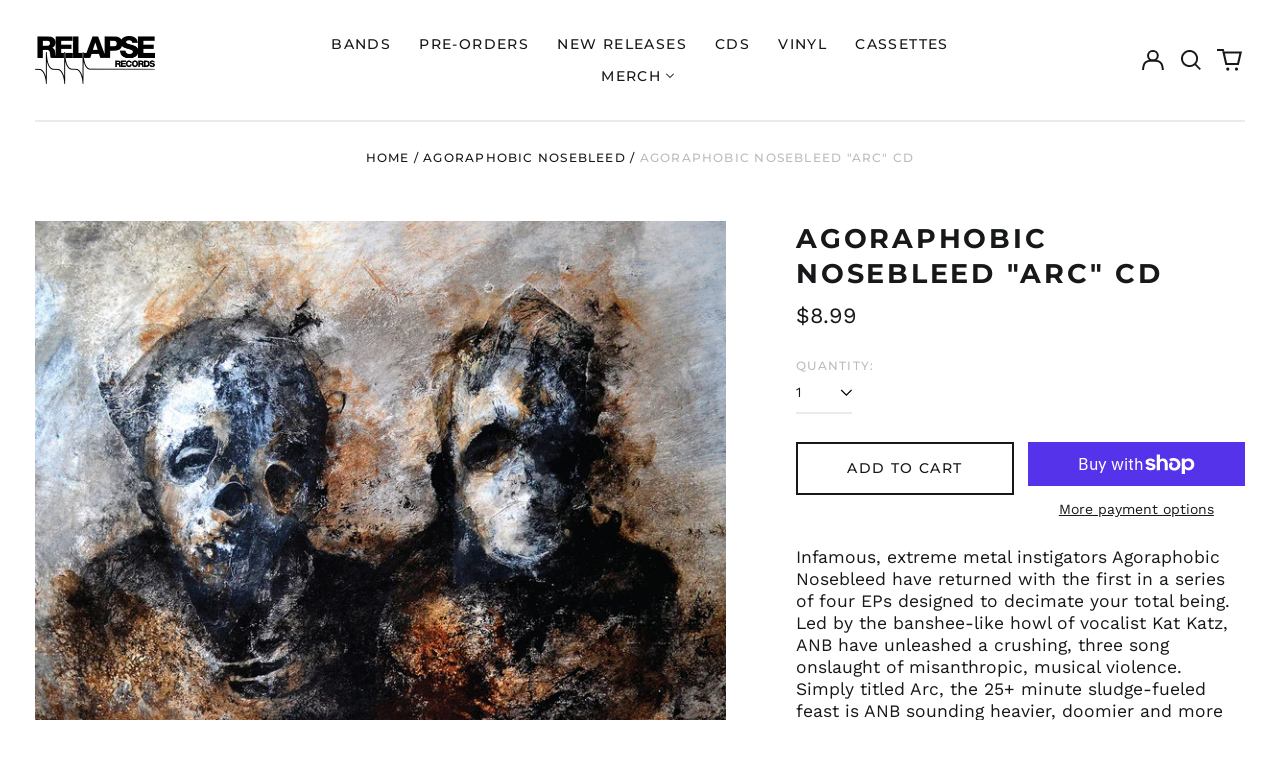

--- FILE ---
content_type: text/html; charset=utf-8
request_url: https://www.relapse.com/variants/44379192197441/?section_id=store-availability
body_size: -247
content:
<div id="shopify-section-store-availability" class="shopify-section"><script type="application/json" data-availability-json>{
    "variant": 44379192197441
    
  }
</script>
</div>